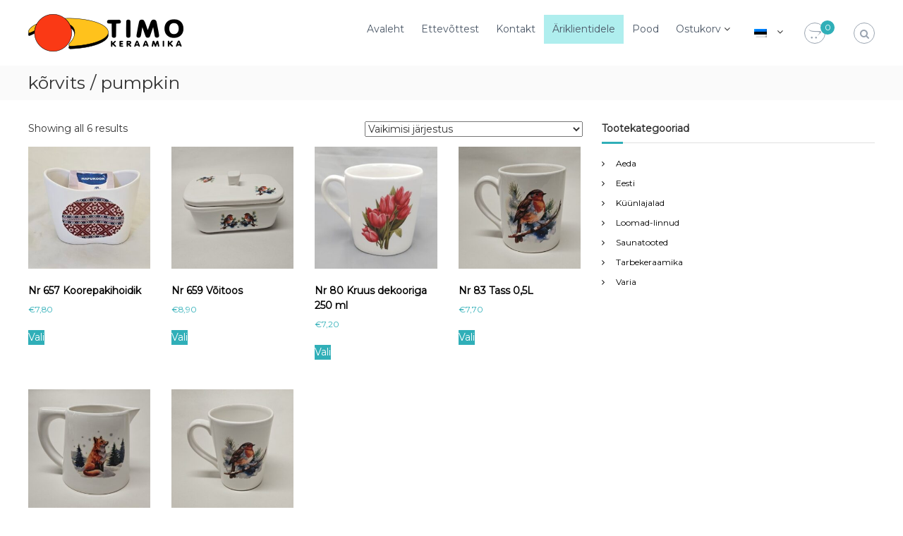

--- FILE ---
content_type: text/html; charset=UTF-8
request_url: https://timokeraamika.ee/model/korvits-pumpkin/
body_size: 10147
content:
<!DOCTYPE html>
<html lang="et">
<head>
<meta charset="UTF-8">
<meta name="viewport" content="width=device-width, initial-scale=1">
<link rel="profile" href="http://gmpg.org/xfn/11">

<title>kõrvits / pumpkin &#8211; Timo-Keraamika</title>
<meta name='robots' content='max-image-preview:large' />
<link rel="alternate" type="application/rss+xml" title="Timo-Keraamika &raquo; RSS" href="https://timokeraamika.ee/feed/" />
<link rel="alternate" type="application/rss+xml" title="Timo-Keraamika &raquo; Kommentaaride RSS" href="https://timokeraamika.ee/comments/feed/" />
<link rel="alternate" type="application/rss+xml" title="Timo-Keraamika &raquo; kõrvits / pumpkin [:et]Mudel[:en]Model[:] uudisevoog" href="https://timokeraamika.ee/model/korvits-pumpkin/feed/" />
<style id='wp-img-auto-sizes-contain-inline-css' type='text/css'>
img:is([sizes=auto i],[sizes^="auto," i]){contain-intrinsic-size:3000px 1500px}
/*# sourceURL=wp-img-auto-sizes-contain-inline-css */
</style>
<link rel='stylesheet' id='makecommerceblocks-css' href='https://timokeraamika.ee/wp-content/plugins/makecommerce/payment/gateway/woocommerce/blocks/css/makecommerceblocks.css?ver=6.9' type='text/css' media='all' />
<style id='wp-emoji-styles-inline-css' type='text/css'>

	img.wp-smiley, img.emoji {
		display: inline !important;
		border: none !important;
		box-shadow: none !important;
		height: 1em !important;
		width: 1em !important;
		margin: 0 0.07em !important;
		vertical-align: -0.1em !important;
		background: none !important;
		padding: 0 !important;
	}
/*# sourceURL=wp-emoji-styles-inline-css */
</style>
<link rel='stylesheet' id='wp-block-library-css' href='https://timokeraamika.ee/wp-includes/css/dist/block-library/style.min.css?ver=6.9' type='text/css' media='all' />
<link rel='stylesheet' id='wc-blocks-style-css' href='https://timokeraamika.ee/wp-content/plugins/woocommerce/assets/client/blocks/wc-blocks.css?ver=wc-9.7.1' type='text/css' media='all' />
<style id='global-styles-inline-css' type='text/css'>
:root{--wp--preset--aspect-ratio--square: 1;--wp--preset--aspect-ratio--4-3: 4/3;--wp--preset--aspect-ratio--3-4: 3/4;--wp--preset--aspect-ratio--3-2: 3/2;--wp--preset--aspect-ratio--2-3: 2/3;--wp--preset--aspect-ratio--16-9: 16/9;--wp--preset--aspect-ratio--9-16: 9/16;--wp--preset--color--black: #000000;--wp--preset--color--cyan-bluish-gray: #abb8c3;--wp--preset--color--white: #ffffff;--wp--preset--color--pale-pink: #f78da7;--wp--preset--color--vivid-red: #cf2e2e;--wp--preset--color--luminous-vivid-orange: #ff6900;--wp--preset--color--luminous-vivid-amber: #fcb900;--wp--preset--color--light-green-cyan: #7bdcb5;--wp--preset--color--vivid-green-cyan: #00d084;--wp--preset--color--pale-cyan-blue: #8ed1fc;--wp--preset--color--vivid-cyan-blue: #0693e3;--wp--preset--color--vivid-purple: #9b51e0;--wp--preset--gradient--vivid-cyan-blue-to-vivid-purple: linear-gradient(135deg,rgb(6,147,227) 0%,rgb(155,81,224) 100%);--wp--preset--gradient--light-green-cyan-to-vivid-green-cyan: linear-gradient(135deg,rgb(122,220,180) 0%,rgb(0,208,130) 100%);--wp--preset--gradient--luminous-vivid-amber-to-luminous-vivid-orange: linear-gradient(135deg,rgb(252,185,0) 0%,rgb(255,105,0) 100%);--wp--preset--gradient--luminous-vivid-orange-to-vivid-red: linear-gradient(135deg,rgb(255,105,0) 0%,rgb(207,46,46) 100%);--wp--preset--gradient--very-light-gray-to-cyan-bluish-gray: linear-gradient(135deg,rgb(238,238,238) 0%,rgb(169,184,195) 100%);--wp--preset--gradient--cool-to-warm-spectrum: linear-gradient(135deg,rgb(74,234,220) 0%,rgb(151,120,209) 20%,rgb(207,42,186) 40%,rgb(238,44,130) 60%,rgb(251,105,98) 80%,rgb(254,248,76) 100%);--wp--preset--gradient--blush-light-purple: linear-gradient(135deg,rgb(255,206,236) 0%,rgb(152,150,240) 100%);--wp--preset--gradient--blush-bordeaux: linear-gradient(135deg,rgb(254,205,165) 0%,rgb(254,45,45) 50%,rgb(107,0,62) 100%);--wp--preset--gradient--luminous-dusk: linear-gradient(135deg,rgb(255,203,112) 0%,rgb(199,81,192) 50%,rgb(65,88,208) 100%);--wp--preset--gradient--pale-ocean: linear-gradient(135deg,rgb(255,245,203) 0%,rgb(182,227,212) 50%,rgb(51,167,181) 100%);--wp--preset--gradient--electric-grass: linear-gradient(135deg,rgb(202,248,128) 0%,rgb(113,206,126) 100%);--wp--preset--gradient--midnight: linear-gradient(135deg,rgb(2,3,129) 0%,rgb(40,116,252) 100%);--wp--preset--font-size--small: 13px;--wp--preset--font-size--medium: 20px;--wp--preset--font-size--large: 36px;--wp--preset--font-size--x-large: 42px;--wp--preset--font-family--inter: "Inter", sans-serif;--wp--preset--font-family--cardo: Cardo;--wp--preset--spacing--20: 0.44rem;--wp--preset--spacing--30: 0.67rem;--wp--preset--spacing--40: 1rem;--wp--preset--spacing--50: 1.5rem;--wp--preset--spacing--60: 2.25rem;--wp--preset--spacing--70: 3.38rem;--wp--preset--spacing--80: 5.06rem;--wp--preset--shadow--natural: 6px 6px 9px rgba(0, 0, 0, 0.2);--wp--preset--shadow--deep: 12px 12px 50px rgba(0, 0, 0, 0.4);--wp--preset--shadow--sharp: 6px 6px 0px rgba(0, 0, 0, 0.2);--wp--preset--shadow--outlined: 6px 6px 0px -3px rgb(255, 255, 255), 6px 6px rgb(0, 0, 0);--wp--preset--shadow--crisp: 6px 6px 0px rgb(0, 0, 0);}:where(.is-layout-flex){gap: 0.5em;}:where(.is-layout-grid){gap: 0.5em;}body .is-layout-flex{display: flex;}.is-layout-flex{flex-wrap: wrap;align-items: center;}.is-layout-flex > :is(*, div){margin: 0;}body .is-layout-grid{display: grid;}.is-layout-grid > :is(*, div){margin: 0;}:where(.wp-block-columns.is-layout-flex){gap: 2em;}:where(.wp-block-columns.is-layout-grid){gap: 2em;}:where(.wp-block-post-template.is-layout-flex){gap: 1.25em;}:where(.wp-block-post-template.is-layout-grid){gap: 1.25em;}.has-black-color{color: var(--wp--preset--color--black) !important;}.has-cyan-bluish-gray-color{color: var(--wp--preset--color--cyan-bluish-gray) !important;}.has-white-color{color: var(--wp--preset--color--white) !important;}.has-pale-pink-color{color: var(--wp--preset--color--pale-pink) !important;}.has-vivid-red-color{color: var(--wp--preset--color--vivid-red) !important;}.has-luminous-vivid-orange-color{color: var(--wp--preset--color--luminous-vivid-orange) !important;}.has-luminous-vivid-amber-color{color: var(--wp--preset--color--luminous-vivid-amber) !important;}.has-light-green-cyan-color{color: var(--wp--preset--color--light-green-cyan) !important;}.has-vivid-green-cyan-color{color: var(--wp--preset--color--vivid-green-cyan) !important;}.has-pale-cyan-blue-color{color: var(--wp--preset--color--pale-cyan-blue) !important;}.has-vivid-cyan-blue-color{color: var(--wp--preset--color--vivid-cyan-blue) !important;}.has-vivid-purple-color{color: var(--wp--preset--color--vivid-purple) !important;}.has-black-background-color{background-color: var(--wp--preset--color--black) !important;}.has-cyan-bluish-gray-background-color{background-color: var(--wp--preset--color--cyan-bluish-gray) !important;}.has-white-background-color{background-color: var(--wp--preset--color--white) !important;}.has-pale-pink-background-color{background-color: var(--wp--preset--color--pale-pink) !important;}.has-vivid-red-background-color{background-color: var(--wp--preset--color--vivid-red) !important;}.has-luminous-vivid-orange-background-color{background-color: var(--wp--preset--color--luminous-vivid-orange) !important;}.has-luminous-vivid-amber-background-color{background-color: var(--wp--preset--color--luminous-vivid-amber) !important;}.has-light-green-cyan-background-color{background-color: var(--wp--preset--color--light-green-cyan) !important;}.has-vivid-green-cyan-background-color{background-color: var(--wp--preset--color--vivid-green-cyan) !important;}.has-pale-cyan-blue-background-color{background-color: var(--wp--preset--color--pale-cyan-blue) !important;}.has-vivid-cyan-blue-background-color{background-color: var(--wp--preset--color--vivid-cyan-blue) !important;}.has-vivid-purple-background-color{background-color: var(--wp--preset--color--vivid-purple) !important;}.has-black-border-color{border-color: var(--wp--preset--color--black) !important;}.has-cyan-bluish-gray-border-color{border-color: var(--wp--preset--color--cyan-bluish-gray) !important;}.has-white-border-color{border-color: var(--wp--preset--color--white) !important;}.has-pale-pink-border-color{border-color: var(--wp--preset--color--pale-pink) !important;}.has-vivid-red-border-color{border-color: var(--wp--preset--color--vivid-red) !important;}.has-luminous-vivid-orange-border-color{border-color: var(--wp--preset--color--luminous-vivid-orange) !important;}.has-luminous-vivid-amber-border-color{border-color: var(--wp--preset--color--luminous-vivid-amber) !important;}.has-light-green-cyan-border-color{border-color: var(--wp--preset--color--light-green-cyan) !important;}.has-vivid-green-cyan-border-color{border-color: var(--wp--preset--color--vivid-green-cyan) !important;}.has-pale-cyan-blue-border-color{border-color: var(--wp--preset--color--pale-cyan-blue) !important;}.has-vivid-cyan-blue-border-color{border-color: var(--wp--preset--color--vivid-cyan-blue) !important;}.has-vivid-purple-border-color{border-color: var(--wp--preset--color--vivid-purple) !important;}.has-vivid-cyan-blue-to-vivid-purple-gradient-background{background: var(--wp--preset--gradient--vivid-cyan-blue-to-vivid-purple) !important;}.has-light-green-cyan-to-vivid-green-cyan-gradient-background{background: var(--wp--preset--gradient--light-green-cyan-to-vivid-green-cyan) !important;}.has-luminous-vivid-amber-to-luminous-vivid-orange-gradient-background{background: var(--wp--preset--gradient--luminous-vivid-amber-to-luminous-vivid-orange) !important;}.has-luminous-vivid-orange-to-vivid-red-gradient-background{background: var(--wp--preset--gradient--luminous-vivid-orange-to-vivid-red) !important;}.has-very-light-gray-to-cyan-bluish-gray-gradient-background{background: var(--wp--preset--gradient--very-light-gray-to-cyan-bluish-gray) !important;}.has-cool-to-warm-spectrum-gradient-background{background: var(--wp--preset--gradient--cool-to-warm-spectrum) !important;}.has-blush-light-purple-gradient-background{background: var(--wp--preset--gradient--blush-light-purple) !important;}.has-blush-bordeaux-gradient-background{background: var(--wp--preset--gradient--blush-bordeaux) !important;}.has-luminous-dusk-gradient-background{background: var(--wp--preset--gradient--luminous-dusk) !important;}.has-pale-ocean-gradient-background{background: var(--wp--preset--gradient--pale-ocean) !important;}.has-electric-grass-gradient-background{background: var(--wp--preset--gradient--electric-grass) !important;}.has-midnight-gradient-background{background: var(--wp--preset--gradient--midnight) !important;}.has-small-font-size{font-size: var(--wp--preset--font-size--small) !important;}.has-medium-font-size{font-size: var(--wp--preset--font-size--medium) !important;}.has-large-font-size{font-size: var(--wp--preset--font-size--large) !important;}.has-x-large-font-size{font-size: var(--wp--preset--font-size--x-large) !important;}
/*# sourceURL=global-styles-inline-css */
</style>

<style id='classic-theme-styles-inline-css' type='text/css'>
/*! This file is auto-generated */
.wp-block-button__link{color:#fff;background-color:#32373c;border-radius:9999px;box-shadow:none;text-decoration:none;padding:calc(.667em + 2px) calc(1.333em + 2px);font-size:1.125em}.wp-block-file__button{background:#32373c;color:#fff;text-decoration:none}
/*# sourceURL=/wp-includes/css/classic-themes.min.css */
</style>
<link rel='stylesheet' id='woocommerce-layout-css' href='https://timokeraamika.ee/wp-content/plugins/woocommerce/assets/css/woocommerce-layout.css?ver=9.7.1' type='text/css' media='all' />
<link rel='stylesheet' id='woocommerce-smallscreen-css' href='https://timokeraamika.ee/wp-content/plugins/woocommerce/assets/css/woocommerce-smallscreen.css?ver=9.7.1' type='text/css' media='only screen and (max-width: 768px)' />
<link rel='stylesheet' id='woocommerce-general-css' href='https://timokeraamika.ee/wp-content/plugins/woocommerce/assets/css/woocommerce.css?ver=9.7.1' type='text/css' media='all' />
<style id='woocommerce-inline-inline-css' type='text/css'>
.woocommerce form .form-row .required { visibility: visible; }
/*# sourceURL=woocommerce-inline-inline-css */
</style>
<link rel='stylesheet' id='brands-styles-css' href='https://timokeraamika.ee/wp-content/plugins/woocommerce/assets/css/brands.css?ver=9.7.1' type='text/css' media='all' />
<link rel='stylesheet' id='font-awesome-css' href='https://timokeraamika.ee/wp-content/themes/flash/css/font-awesome.min.css?ver=6.9' type='text/css' media='' />
<link rel='stylesheet' id='flash-style-css' href='https://timokeraamika.ee/wp-content/themes/flash/style.css?ver=6.9' type='text/css' media='all' />
<style id='flash-style-inline-css' type='text/css'>

		/* Site Title */
		.site-branding {
			margin: 0 auto 0 0;
		}

		.site-branding .site-title,
		.site-description {
			clip: rect(1px, 1px, 1px, 1px);
			position: absolute !important;
			height: 1px;
			width: 1px;
			overflow: hidden;
		}
		.logo .logo-text{
			padding: 0;
		}
		
/*# sourceURL=flash-style-inline-css */
</style>
<link rel='stylesheet' id='responsive-css' href='https://timokeraamika.ee/wp-content/themes/flash/css/responsive.min.css?ver=6.9' type='text/css' media='' />
<link rel='stylesheet' id='kirki-styles-flash_config-css' href='https://timokeraamika.ee/wp-content/themes/flash/inc/kirki/assets/css/kirki-styles.css?ver=3.0.35.3' type='text/css' media='all' />
<style id='kirki-styles-flash_config-inline-css' type='text/css'>
body{font-family:Montserrat, Helvetica, Arial, sans-serif;font-weight:400;}
/*# sourceURL=kirki-styles-flash_config-inline-css */
</style>
<!--n2css--><!--n2js--><script type="text/javascript" src="https://timokeraamika.ee/wp-includes/js/jquery/jquery.min.js?ver=3.7.1" id="jquery-core-js"></script>
<script type="text/javascript" src="https://timokeraamika.ee/wp-includes/js/jquery/jquery-migrate.min.js?ver=3.4.1" id="jquery-migrate-js"></script>
<script type="text/javascript" id="MC_PARCELMACHINE_SEARCHABLE_JS-js-before">
/* <![CDATA[ */
const MC_PARCELMACHINE_SEARCHABLE_JS = [{"placeholder":"-- vali pakiautomaat --"}]
//# sourceURL=MC_PARCELMACHINE_SEARCHABLE_JS-js-before
/* ]]> */
</script>
<script type="text/javascript" src="https://timokeraamika.ee/wp-content/plugins/makecommerce/shipping/js/parcelmachine_searchable.js?ver=1742641543" id="MC_PARCELMACHINE_SEARCHABLE_JS-js"></script>
<script type="text/javascript" src="https://timokeraamika.ee/wp-content/plugins/makecommerce/shipping/js/parcelmachine.js?ver=1742641543" id="MC_PARCELMACHINE_JS-js"></script>
<script type="text/javascript" src="https://timokeraamika.ee/wp-content/plugins/woocommerce/assets/js/jquery-blockui/jquery.blockUI.min.js?ver=2.7.0-wc.9.7.1" id="jquery-blockui-js" defer="defer" data-wp-strategy="defer"></script>
<script type="text/javascript" id="wc-add-to-cart-js-extra">
/* <![CDATA[ */
var wc_add_to_cart_params = {"ajax_url":"/wp-admin/admin-ajax.php","wc_ajax_url":"/?wc-ajax=%%endpoint%%","i18n_view_cart":"Vaata ostukorvi","cart_url":"https://timokeraamika.ee/ostukorv/","is_cart":"","cart_redirect_after_add":"no"};
//# sourceURL=wc-add-to-cart-js-extra
/* ]]> */
</script>
<script type="text/javascript" src="https://timokeraamika.ee/wp-content/plugins/woocommerce/assets/js/frontend/add-to-cart.min.js?ver=9.7.1" id="wc-add-to-cart-js" defer="defer" data-wp-strategy="defer"></script>
<script type="text/javascript" src="https://timokeraamika.ee/wp-content/plugins/woocommerce/assets/js/js-cookie/js.cookie.min.js?ver=2.1.4-wc.9.7.1" id="js-cookie-js" defer="defer" data-wp-strategy="defer"></script>
<script type="text/javascript" id="woocommerce-js-extra">
/* <![CDATA[ */
var woocommerce_params = {"ajax_url":"/wp-admin/admin-ajax.php","wc_ajax_url":"/?wc-ajax=%%endpoint%%","i18n_password_show":"Show password","i18n_password_hide":"Hide password"};
//# sourceURL=woocommerce-js-extra
/* ]]> */
</script>
<script type="text/javascript" src="https://timokeraamika.ee/wp-content/plugins/woocommerce/assets/js/frontend/woocommerce.min.js?ver=9.7.1" id="woocommerce-js" defer="defer" data-wp-strategy="defer"></script>
<script type="text/javascript" id="MC_BLOCKS_SWITCHER-js-before">
/* <![CDATA[ */
const MC_BLOCKS_SWITCHER = {"country":"EE"}
//# sourceURL=MC_BLOCKS_SWITCHER-js-before
/* ]]> */
</script>
<script type="text/javascript" src="https://timokeraamika.ee/wp-content/plugins/makecommerce/payment/gateway/woocommerce/blocks/js/mc_blocks_payment_switcher.js?ver=1742641543" id="MC_BLOCKS_SWITCHER-js"></script>
<link rel="https://api.w.org/" href="https://timokeraamika.ee/wp-json/" /><link rel="EditURI" type="application/rsd+xml" title="RSD" href="https://timokeraamika.ee/xmlrpc.php?rsd" />
<meta name="generator" content="WordPress 6.9" />
<meta name="generator" content="WooCommerce 9.7.1" />
<style>
.qtranxs_flag_et {background-image: url(https://timokeraamika.ee/wp-content/plugins/qtranslate-xt/flags/ee.png); background-repeat: no-repeat;}
.qtranxs_flag_en {background-image: url(https://timokeraamika.ee/wp-content/plugins/qtranslate-xt/flags/gb.png); background-repeat: no-repeat;}
</style>
<link hreflang="et" href="https://timokeraamika.ee/model/korvits-pumpkin/" rel="alternate" />
<link hreflang="en" href="https://timokeraamika.ee/model/korvits-pumpkin/?lang=en" rel="alternate" />
<link hreflang="x-default" href="https://timokeraamika.ee/model/korvits-pumpkin/" rel="alternate" />
<meta name="generator" content="qTranslate-XT 3.15.2" />
	<noscript><style>.woocommerce-product-gallery{ opacity: 1 !important; }</style></noscript>
	<style class='wp-fonts-local' type='text/css'>
@font-face{font-family:Inter;font-style:normal;font-weight:300 900;font-display:fallback;src:url('https://timokeraamika.ee/wp-content/plugins/woocommerce/assets/fonts/Inter-VariableFont_slnt,wght.woff2') format('woff2');font-stretch:normal;}
@font-face{font-family:Cardo;font-style:normal;font-weight:400;font-display:fallback;src:url('https://timokeraamika.ee/wp-content/plugins/woocommerce/assets/fonts/cardo_normal_400.woff2') format('woff2');}
</style>
		<style type="text/css" id="wp-custom-css">
			.avalehe-kontakt {
	font-size: 130%;
	font-weight: 500;
}

.logo, .custom-logo {
	padding-bottom: 0px;
}

.tag-cloud-link:hover {
  color: orangeRed;
}

a {
	transition: all 0.1s ease-in-out;
	-webkit-transition: all 0.1s ease-in-out;
	-moz-transition: all 0.1s ease-in-out;
}

.copyright-text {
	display: none !important;
}

@media(max-width: 480px) {
	.logo {
		width: 60%;
	}
	
	.logo .logo-image {
  	padding: 0;
  	transform: scale(0.7);
		float: left;
	}
	
	.logo .logo-text .site-title {
		line-height: 14px;
		padding: 0;
	}
}

#site-navigation ul li {
    float: left;
    padding: 10px 12px 10px 12px;
    position: relative;
}

.menu_bpartner {
	background-color: paleturquoise;
}

.top-footer {
	padding-top: 10px;
	padding-bottom: 0px;
}

.woocommerce-terms-and-conditions-checkbox-text {
	font-size: 120%;
	font-weight: bold;
}

.woocommerce .cart.shop_table .product-thumbnail img {
width: 100px;
}		</style>
		<link rel='stylesheet' id='siteorigin-panels-front-css' href='https://timokeraamika.ee/wp-content/plugins/siteorigin-panels/css/front-flex.min.css?ver=2.31.5' type='text/css' media='all' />
</head>

<body class="archive tax-pa_model term-korvits-pumpkin term-309 wp-custom-logo wp-theme-flash theme-flash woocommerce woocommerce-page woocommerce-no-js hfeed header-sticky left-logo-right-menu right-sidebar classic-layout">


<div id="preloader-background">
	<div id="spinners">
		<div id="preloader">
			<span></span>
			<span></span>
			<span></span>
			<span></span>
			<span></span>
		</div>
	</div>
</div>


<div id="page" class="site">
	<a class="skip-link screen-reader-text" href="#content">Skip to content</a>

	
	<header id="masthead" class="site-header" role="banner">
		
		<div class="header-bottom">
			<div class="tg-container">

				<div class="logo">
										<figure class="logo-image">
						<a href="https://timokeraamika.ee/" class="custom-logo-link" rel="home"><img width="220" height="53" src="https://timokeraamika.ee/wp-content/uploads/2020/03/tk_logo_220x53.png" class="custom-logo" alt="Timo-Keraamika" decoding="async" /></a>											</figure>
					
					<div class="logo-text site-branding">
													<p class="site-title"><a href="https://timokeraamika.ee/" rel="home">Timo-Keraamika</a></p>
													<p class="site-description">Keraamika on kena kingitus</p>
											</div>
				</div>
				<div class="site-navigation-wrapper">
					<nav id="site-navigation" class="main-navigation" role="navigation">
						<div class="menu-toggle">
							<i class="fa fa-bars"></i>
						</div>
						<div class="menu-topmainet-container"><ul id="primary-menu" class="menu"><li id="menu-item-14" class="menu-item menu-item-type-post_type menu-item-object-page menu-item-home menu-item-14"><a href="https://timokeraamika.ee/">Avaleht</a></li>
<li id="menu-item-172" class="menu-item menu-item-type-post_type menu-item-object-page menu-item-172"><a href="https://timokeraamika.ee/meist/">Ettevõttest</a></li>
<li id="menu-item-109" class="menu-item menu-item-type-post_type menu-item-object-page menu-item-109"><a href="https://timokeraamika.ee/kontakt/">Kontakt</a></li>
<li id="menu-item-2701" class="menu_bpartner menu-item menu-item-type-custom menu-item-object-custom menu-item-2701"><a href="http://timokeraamika.ee/b2b/catalogue/">Äriklientidele</a></li>
<li id="menu-item-2699" class="menu-item menu-item-type-post_type menu-item-object-page menu-item-2699"><a href="https://timokeraamika.ee/pood/">Pood</a></li>
<li id="menu-item-2698" class="menu-item menu-item-type-post_type menu-item-object-page menu-item-has-children menu-item-2698"><a href="https://timokeraamika.ee/ostukorv/">Ostukorv</a>
<ul class="sub-menu">
	<li id="menu-item-2697" class="menu-item menu-item-type-post_type menu-item-object-page menu-item-2697"><a href="https://timokeraamika.ee/kassa/">Telli!</a></li>
</ul>
</li>
<li id="menu-item-17" class="qtranxs-lang-menu qtranxs-lang-menu-et menu-item menu-item-type-custom menu-item-object-custom menu-item-has-children menu-item-17"><a href="#" title="Eesti"><img class="qtranxs-flag" src="https://timokeraamika.ee/wp-content/plugins/qtranslate-xt/flags/ee.png" alt="Eesti" /></a>
<ul class="sub-menu">
	<li id="menu-item-2702" class="qtranxs-lang-menu-item qtranxs-lang-menu-item-et menu-item menu-item-type-custom menu-item-object-custom menu-item-2702"><a href="https://timokeraamika.ee/model/korvits-pumpkin/?lang=et" title="Eesti"><img class="qtranxs-flag" src="https://timokeraamika.ee/wp-content/plugins/qtranslate-xt/flags/ee.png" alt="Eesti" />&nbsp;Eesti</a></li>
	<li id="menu-item-2703" class="qtranxs-lang-menu-item qtranxs-lang-menu-item-en menu-item menu-item-type-custom menu-item-object-custom menu-item-2703"><a href="https://timokeraamika.ee/model/korvits-pumpkin/?lang=en" title="English"><img class="qtranxs-flag" src="https://timokeraamika.ee/wp-content/plugins/qtranslate-xt/flags/gb.png" alt="English" />&nbsp;English</a></li>
</ul>
</li>
</ul></div>					</nav><!-- #site-navigation -->

					
									</div>

				<div class="header-action-container">
										<div class="cart-wrap">
						<div class="flash-cart-views">

							
							<a href="https://timokeraamika.ee/ostukorv/" class="wcmenucart-contents">
								<i class="fa fa-opencart"></i>
								<span class="cart-value">0</span>
							</a>
						</div>
						<div class="widget woocommerce widget_shopping_cart"><h2 class="widgettitle">Ostukorv</h2><div class="widget_shopping_cart_content"></div></div>					</div>
					
										<div class="search-wrap">
						<div class="search-icon">
							<i class="fa fa-search"></i>
						</div>
						<div class="search-box">
							
<form role="search" method="get" class="searchform" action="https://timokeraamika.ee/">
	<label>
		<span class="screen-reader-text">Search for:</span>
		<input type="search" class="search-field" placeholder="Search &hellip;" value="" name="s" />
	</label>
	<button type="submit" class="search-submit btn search-btn"><span class="screen-reader-text">Search</span><i class="fa fa-search"></i></button>
</form>
						</div>
					</div>
									</div>
			</div>
		</div>
	</header><!-- #masthead -->

	
	
		<nav id="flash-breadcrumbs" class="breadcrumb-trail breadcrumbs">
		<div class="tg-container">
			<h1 class="trail-title">kõrvits / pumpkin</h1>					</div>
	</nav>
	
	
	<div id="content" class="site-content">
		<div class="tg-container">
<div id="primary" class="content-area"><main id="main" class="site-main" role="main"><header class="woocommerce-products-header">
	
	</header>
<div class="woocommerce-notices-wrapper"></div><p class="woocommerce-result-count" >
	Showing all 6 results</p>
<form class="woocommerce-ordering" method="get">
		<select
		name="orderby"
		class="orderby"
					aria-label="Poe järjestus"
			>
					<option value="menu_order"  selected='selected'>Vaikimisi järjestus</option>
					<option value="popularity" >Järjesta populaarsuse alusel</option>
					<option value="date" >Järjesta uudsuse alusel</option>
					<option value="price" >Järjesta hinna alusel: odavamast kallimani</option>
					<option value="price-desc" >Järjesta hinna alusel: kallimast odavamani</option>
			</select>
	<input type="hidden" name="paged" value="1" />
	</form>
<ul class="products columns-4">
<li class="product type-product post-3879 status-publish first instock product_cat-tarbekeraamika has-post-thumbnail taxable shipping-taxable purchasable product-type-variable">
	<a href="https://timokeraamika.ee/toode/nr-657-koorepakihoidik/" class="woocommerce-LoopProduct-link woocommerce-loop-product__link"><img width="300" height="300" src="https://timokeraamika.ee/wp-content/uploads/2021/04/657-muster-1-300x300.jpg" class="attachment-woocommerce_thumbnail size-woocommerce_thumbnail" alt="" decoding="async" fetchpriority="high" srcset="https://timokeraamika.ee/wp-content/uploads/2021/04/657-muster-1-300x300.jpg 300w, https://timokeraamika.ee/wp-content/uploads/2021/04/657-muster-1-150x150.jpg 150w, https://timokeraamika.ee/wp-content/uploads/2021/04/657-muster-1-768x768.jpg 768w, https://timokeraamika.ee/wp-content/uploads/2021/04/657-muster-1-600x600.jpg 600w, https://timokeraamika.ee/wp-content/uploads/2021/04/657-muster-1-100x100.jpg 100w, https://timokeraamika.ee/wp-content/uploads/2021/04/657-muster-1.jpg 800w" sizes="(max-width: 300px) 100vw, 300px" /><h2 class="woocommerce-loop-product__title">Nr 657 Koorepakihoidik</h2>
	<span class="price"><span class="woocommerce-Price-amount amount"><bdi><span class="woocommerce-Price-currencySymbol">&euro;</span>7,80</bdi></span></span>
</a><a href="https://timokeraamika.ee/toode/nr-657-koorepakihoidik/" aria-describedby="woocommerce_loop_add_to_cart_link_describedby_3879" data-quantity="1" class="button product_type_variable add_to_cart_button" data-product_id="3879" data-product_sku="657" aria-label="Vali tootele &ldquo;Nr 657 Koorepakihoidik&rdquo; omadused" rel="nofollow">Vali</a>	<span id="woocommerce_loop_add_to_cart_link_describedby_3879" class="screen-reader-text">
		This product has multiple variants. The options may be chosen on the product page	</span>
</li>
<li class="product type-product post-3892 status-publish instock product_cat-tarbekeraamika has-post-thumbnail taxable shipping-taxable purchasable product-type-variable">
	<a href="https://timokeraamika.ee/toode/nr-659-voitoos/" class="woocommerce-LoopProduct-link woocommerce-loop-product__link"><img width="300" height="300" src="https://timokeraamika.ee/wp-content/uploads/2021/04/659-lind-300x300.jpg" class="attachment-woocommerce_thumbnail size-woocommerce_thumbnail" alt="" decoding="async" srcset="https://timokeraamika.ee/wp-content/uploads/2021/04/659-lind-300x300.jpg 300w, https://timokeraamika.ee/wp-content/uploads/2021/04/659-lind-150x150.jpg 150w, https://timokeraamika.ee/wp-content/uploads/2021/04/659-lind-768x768.jpg 768w, https://timokeraamika.ee/wp-content/uploads/2021/04/659-lind-600x600.jpg 600w, https://timokeraamika.ee/wp-content/uploads/2021/04/659-lind-100x100.jpg 100w, https://timokeraamika.ee/wp-content/uploads/2021/04/659-lind.jpg 800w" sizes="(max-width: 300px) 100vw, 300px" /><h2 class="woocommerce-loop-product__title">Nr 659 Võitoos</h2>
	<span class="price"><span class="woocommerce-Price-amount amount"><bdi><span class="woocommerce-Price-currencySymbol">&euro;</span>8,90</bdi></span></span>
</a><a href="https://timokeraamika.ee/toode/nr-659-voitoos/" aria-describedby="woocommerce_loop_add_to_cart_link_describedby_3892" data-quantity="1" class="button product_type_variable add_to_cart_button" data-product_id="3892" data-product_sku="659" aria-label="Vali tootele &ldquo;Nr 659 Võitoos&rdquo; omadused" rel="nofollow">Vali</a>	<span id="woocommerce_loop_add_to_cart_link_describedby_3892" class="screen-reader-text">
		This product has multiple variants. The options may be chosen on the product page	</span>
</li>
<li class="product type-product post-3952 status-publish instock product_cat-tarbekeraamika has-post-thumbnail taxable shipping-taxable purchasable product-type-variable">
	<a href="https://timokeraamika.ee/toode/nr-80-kruus-dekooriga-250-ml/" class="woocommerce-LoopProduct-link woocommerce-loop-product__link"><img width="300" height="300" src="https://timokeraamika.ee/wp-content/uploads/2021/04/80-tulbid-300x300.jpg" class="attachment-woocommerce_thumbnail size-woocommerce_thumbnail" alt="" decoding="async" srcset="https://timokeraamika.ee/wp-content/uploads/2021/04/80-tulbid-300x300.jpg 300w, https://timokeraamika.ee/wp-content/uploads/2021/04/80-tulbid-150x150.jpg 150w, https://timokeraamika.ee/wp-content/uploads/2021/04/80-tulbid-768x768.jpg 768w, https://timokeraamika.ee/wp-content/uploads/2021/04/80-tulbid-600x600.jpg 600w, https://timokeraamika.ee/wp-content/uploads/2021/04/80-tulbid-100x100.jpg 100w, https://timokeraamika.ee/wp-content/uploads/2021/04/80-tulbid.jpg 800w" sizes="(max-width: 300px) 100vw, 300px" /><h2 class="woocommerce-loop-product__title">Nr 80 Kruus dekooriga 250 ml</h2>
	<span class="price"><span class="woocommerce-Price-amount amount"><bdi><span class="woocommerce-Price-currencySymbol">&euro;</span>7,20</bdi></span></span>
</a><a href="https://timokeraamika.ee/toode/nr-80-kruus-dekooriga-250-ml/" aria-describedby="woocommerce_loop_add_to_cart_link_describedby_3952" data-quantity="1" class="button product_type_variable add_to_cart_button" data-product_id="3952" data-product_sku="80" aria-label="Vali tootele &ldquo;Nr 80 Kruus dekooriga 250 ml&rdquo; omadused" rel="nofollow">Vali</a>	<span id="woocommerce_loop_add_to_cart_link_describedby_3952" class="screen-reader-text">
		This product has multiple variants. The options may be chosen on the product page	</span>
</li>
<li class="product type-product post-4841 status-publish last instock product_cat-tarbekeraamika has-post-thumbnail taxable shipping-taxable purchasable product-type-variable">
	<a href="https://timokeraamika.ee/toode/nr-83-tass-05l/" class="woocommerce-LoopProduct-link woocommerce-loop-product__link"><img width="300" height="300" src="https://timokeraamika.ee/wp-content/uploads/2025/12/83-lind-300x300.jpg" class="attachment-woocommerce_thumbnail size-woocommerce_thumbnail" alt="" decoding="async" loading="lazy" srcset="https://timokeraamika.ee/wp-content/uploads/2025/12/83-lind-300x300.jpg 300w, https://timokeraamika.ee/wp-content/uploads/2025/12/83-lind-150x150.jpg 150w, https://timokeraamika.ee/wp-content/uploads/2025/12/83-lind-768x768.jpg 768w, https://timokeraamika.ee/wp-content/uploads/2025/12/83-lind-600x600.jpg 600w, https://timokeraamika.ee/wp-content/uploads/2025/12/83-lind-100x100.jpg 100w, https://timokeraamika.ee/wp-content/uploads/2025/12/83-lind.jpg 800w" sizes="auto, (max-width: 300px) 100vw, 300px" /><h2 class="woocommerce-loop-product__title">Nr 83 Tass 0,5L</h2>
	<span class="price"><span class="woocommerce-Price-amount amount"><bdi><span class="woocommerce-Price-currencySymbol">&euro;</span>7,70</bdi></span></span>
</a><a href="https://timokeraamika.ee/toode/nr-83-tass-05l/" aria-describedby="woocommerce_loop_add_to_cart_link_describedby_4841" data-quantity="1" class="button product_type_variable add_to_cart_button" data-product_id="4841" data-product_sku="83" aria-label="Vali tootele &ldquo;Nr 83 Tass 0,5L&rdquo; omadused" rel="nofollow">Vali</a>	<span id="woocommerce_loop_add_to_cart_link_describedby_4841" class="screen-reader-text">
		This product has multiple variants. The options may be chosen on the product page	</span>
</li>
<li class="product type-product post-3968 status-publish first instock product_cat-tarbekeraamika has-post-thumbnail taxable shipping-taxable purchasable product-type-variable">
	<a href="https://timokeraamika.ee/toode/nr-84-kann-09l/" class="woocommerce-LoopProduct-link woocommerce-loop-product__link"><img width="300" height="300" src="https://timokeraamika.ee/wp-content/uploads/2021/04/84-rebane-300x300.jpg" class="attachment-woocommerce_thumbnail size-woocommerce_thumbnail" alt="" decoding="async" loading="lazy" srcset="https://timokeraamika.ee/wp-content/uploads/2021/04/84-rebane-300x300.jpg 300w, https://timokeraamika.ee/wp-content/uploads/2021/04/84-rebane-150x150.jpg 150w, https://timokeraamika.ee/wp-content/uploads/2021/04/84-rebane-768x768.jpg 768w, https://timokeraamika.ee/wp-content/uploads/2021/04/84-rebane-600x600.jpg 600w, https://timokeraamika.ee/wp-content/uploads/2021/04/84-rebane-100x100.jpg 100w, https://timokeraamika.ee/wp-content/uploads/2021/04/84-rebane.jpg 800w" sizes="auto, (max-width: 300px) 100vw, 300px" /><h2 class="woocommerce-loop-product__title">Nr 84 Kann 0,9L</h2>
	<span class="price"><span class="woocommerce-Price-amount amount"><bdi><span class="woocommerce-Price-currencySymbol">&euro;</span>10,90</bdi></span></span>
</a><a href="https://timokeraamika.ee/toode/nr-84-kann-09l/" aria-describedby="woocommerce_loop_add_to_cart_link_describedby_3968" data-quantity="1" class="button product_type_variable add_to_cart_button" data-product_id="3968" data-product_sku="84" aria-label="Vali tootele &ldquo;Nr 84 Kann 0,9L&rdquo; omadused" rel="nofollow">Vali</a>	<span id="woocommerce_loop_add_to_cart_link_describedby_3968" class="screen-reader-text">
		This product has multiple variants. The options may be chosen on the product page	</span>
</li>
<li class="product type-product post-4058 status-publish instock product_cat-tarbekeraamika has-post-thumbnail taxable shipping-taxable purchasable product-type-variable">
	<a href="https://timokeraamika.ee/toode/nr-9135-tass-dekooriga-400-ml/" class="woocommerce-LoopProduct-link woocommerce-loop-product__link"><img width="300" height="300" src="https://timokeraamika.ee/wp-content/uploads/2021/04/9135-lind-300x300.jpg" class="attachment-woocommerce_thumbnail size-woocommerce_thumbnail" alt="" decoding="async" loading="lazy" srcset="https://timokeraamika.ee/wp-content/uploads/2021/04/9135-lind-300x300.jpg 300w, https://timokeraamika.ee/wp-content/uploads/2021/04/9135-lind-150x150.jpg 150w, https://timokeraamika.ee/wp-content/uploads/2021/04/9135-lind-768x768.jpg 768w, https://timokeraamika.ee/wp-content/uploads/2021/04/9135-lind-600x600.jpg 600w, https://timokeraamika.ee/wp-content/uploads/2021/04/9135-lind-100x100.jpg 100w, https://timokeraamika.ee/wp-content/uploads/2021/04/9135-lind.jpg 800w" sizes="auto, (max-width: 300px) 100vw, 300px" /><h2 class="woocommerce-loop-product__title">Nr 9135 Tass dekooriga 400 ml</h2>
	<span class="price"><span class="woocommerce-Price-amount amount"><bdi><span class="woocommerce-Price-currencySymbol">&euro;</span>7,20</bdi></span></span>
</a><a href="https://timokeraamika.ee/toode/nr-9135-tass-dekooriga-400-ml/" aria-describedby="woocommerce_loop_add_to_cart_link_describedby_4058" data-quantity="1" class="button product_type_variable add_to_cart_button" data-product_id="4058" data-product_sku="9135" aria-label="Vali tootele &ldquo;Nr 9135 Tass dekooriga 400 ml&rdquo; omadused" rel="nofollow">Vali</a>	<span id="woocommerce_loop_add_to_cart_link_describedby_4058" class="screen-reader-text">
		This product has multiple variants. The options may be chosen on the product page	</span>
</li>
</ul>
</main></div><aside id="secondary" class="widget-area" role="complementary">

	
	<section id="woocommerce_product_categories-2" class="widget woocommerce widget_product_categories"><h3 class="widget-title">Tootekategooriad</h3><ul class="product-categories"><li class="cat-item cat-item-172"><a href="https://timokeraamika.ee/tootekategooria/aeda/">Aeda</a></li>
<li class="cat-item cat-item-170"><a href="https://timokeraamika.ee/tootekategooria/estonia/">Eesti</a></li>
<li class="cat-item cat-item-174"><a href="https://timokeraamika.ee/tootekategooria/kuunlajalad/">Küünlajalad</a></li>
<li class="cat-item cat-item-173"><a href="https://timokeraamika.ee/tootekategooria/loomad-linnud/">Loomad-linnud</a></li>
<li class="cat-item cat-item-175"><a href="https://timokeraamika.ee/tootekategooria/saunatooted/">Saunatooted</a></li>
<li class="cat-item cat-item-176"><a href="https://timokeraamika.ee/tootekategooria/tarbekeraamika/">Tarbekeraamika</a></li>
<li class="cat-item cat-item-177"><a href="https://timokeraamika.ee/tootekategooria/varia/">Varia</a></li>
</ul></section>
	
</aside><!-- #secondary -->

		</div><!-- .tg-container -->
	</div><!-- #content -->

	
	
	<footer id="colophon" class="footer-layout site-footer" role="contentinfo">
		<div id="top-footer">
	<div class="tg-container">
		<div class="tg-column-wrapper">

							<div class="tg-column-1 footer-block">

				<section id="siteorigin-panels-builder-3" class="widget widget_siteorigin-panels-builder"><div id="pl-w5ecacec3a3d11"  class="panel-layout" ><div id="pg-w5ecacec3a3d11-0"  class="panel-grid panel-has-style" ><div class="panel-row-style panel-row-style-for-w5ecacec3a3d11-0" ><div id="pgc-w5ecacec3a3d11-0-0"  class="panel-grid-cell" ><div id="panel-w5ecacec3a3d11-0-0-0" class="so-panel widget widget_text panel-first-child panel-last-child" data-index="0" ><div class="panel-widget-style panel-widget-style-for-w5ecacec3a3d11-0-0-0" >			<div class="textwidget"><p>Timo-Keraamika OÜ<br />
Kivi 12<br />
65605<br />
Võru linn<br />
Estonia</p>
<p>Tel: 782 1035<br />
E-mail: timo@timokeraamika.ee</p>
</div>
		</div></div></div><div id="pgc-w5ecacec3a3d11-0-1"  class="panel-grid-cell" ><div id="panel-w5ecacec3a3d11-0-1-0" class="so-panel widget widget_text panel-first-child panel-last-child" data-index="1" ><div class="panel-widget-style panel-widget-style-for-w5ecacec3a3d11-0-1-0" >			<div class="textwidget"><p><a href="http://timokeraamika.ee/muugitingimused/" class="textwidget">Müügitingimused</a></p>
<p><a href="http://timokeraamika.ee/privaatsuspoliitika/" class="textwidget">Privaatsuspoliitika</a></p>
</div>
		</div></div></div></div></div></div></section>				</div>

					</div>
	</div>
</div>

		<div id="bottom-footer">
			<div class="tg-container">

					<div class="copyright">
	<span class="copyright-text">
		Copyright &copy;  2026		<a href="https://timokeraamika.ee/">Timo-Keraamika</a>
		Theme: Flash by <a href="http://themegrill.com/themes/flash" rel="author">ThemeGrill</a>.		Proudly powered by <a href="https://wordpress.org/">WordPress</a>	</span>
</div><!-- .copyright -->

					
			</div>
		</div>
	</footer><!-- #colophon -->

	
		<a href="#masthead" id="scroll-up"><i class="fa fa-chevron-up"></i></a>
	</div><!-- #page -->


<script type="speculationrules">
{"prefetch":[{"source":"document","where":{"and":[{"href_matches":"/*"},{"not":{"href_matches":["/wp-*.php","/wp-admin/*","/wp-content/uploads/*","/wp-content/*","/wp-content/plugins/*","/wp-content/themes/flash/*","/*\\?(.+)"]}},{"not":{"selector_matches":"a[rel~=\"nofollow\"]"}},{"not":{"selector_matches":".no-prefetch, .no-prefetch a"}}]},"eagerness":"conservative"}]}
</script>
	<script type='text/javascript'>
		(function () {
			var c = document.body.className;
			c = c.replace(/woocommerce-no-js/, 'woocommerce-js');
			document.body.className = c;
		})();
	</script>
	<style media="all" id="siteorigin-panels-layouts-footer">/* Layout w5ecacec3a3d11 */ #pgc-w5ecacec3a3d11-0-0 { width:59.9871% } #pl-w5ecacec3a3d11 #panel-w5ecacec3a3d11-0-0-0 , #pl-w5ecacec3a3d11 #panel-w5ecacec3a3d11-0-1-0 { margin:0px 0px 0px 0px } #pgc-w5ecacec3a3d11-0-1 { width:40.0129% } #pg-w5ecacec3a3d11-0 , #pl-w5ecacec3a3d11 .so-panel , #pl-w5ecacec3a3d11 .so-panel:last-of-type { margin-bottom:0px } #pg-w5ecacec3a3d11-0> .panel-row-style , #panel-w5ecacec3a3d11-0-0-0> .panel-widget-style , #panel-w5ecacec3a3d11-0-1-0> .panel-widget-style { padding:0px 0px 0px 0px } #pg-w5ecacec3a3d11-0.panel-has-style > .panel-row-style, #pg-w5ecacec3a3d11-0.panel-no-style { -webkit-align-items:flex-start;align-items:flex-start } @media (max-width:780px){ #pg-w5ecacec3a3d11-0.panel-no-style, #pg-w5ecacec3a3d11-0.panel-has-style > .panel-row-style, #pg-w5ecacec3a3d11-0 { -webkit-flex-direction:column;-ms-flex-direction:column;flex-direction:column } #pg-w5ecacec3a3d11-0 > .panel-grid-cell , #pg-w5ecacec3a3d11-0 > .panel-row-style > .panel-grid-cell { width:100%;margin-right:0 } #pgc-w5ecacec3a3d11-0-0 , #pl-w5ecacec3a3d11 .panel-grid .panel-grid-cell-mobile-last { margin-bottom:0px } #pl-w5ecacec3a3d11 .panel-grid-cell { padding:0 } #pl-w5ecacec3a3d11 .panel-grid .panel-grid-cell-empty { display:none } #pg-w5ecacec3a3d11-0> .panel-row-style , #panel-w5ecacec3a3d11-0-0-0> .panel-widget-style , #panel-w5ecacec3a3d11-0-1-0> .panel-widget-style { padding:0px 0px 0px 0px }  } </style><script type="text/javascript" src="https://timokeraamika.ee/wp-content/themes/flash/js/jquery.sticky.min.js?ver=6.9" id="sticky-js"></script>
<script type="text/javascript" src="https://timokeraamika.ee/wp-content/themes/flash/js/jquery.nav.min.js?ver=6.9" id="nav-js"></script>
<script type="text/javascript" src="https://timokeraamika.ee/wp-content/themes/flash/js/flash.min.js?ver=6.9" id="flash-custom-js"></script>
<script type="text/javascript" src="https://timokeraamika.ee/wp-content/themes/flash/js/navigation.min.js?ver=6.9" id="flash-navigation-js"></script>
<script type="text/javascript" src="https://timokeraamika.ee/wp-content/themes/flash/js/skip-link-focus-fix.js?ver=20151215" id="flash-skip-link-focus-fix-js"></script>
<script type="text/javascript" src="https://timokeraamika.ee/wp-content/plugins/woocommerce/assets/js/sourcebuster/sourcebuster.min.js?ver=9.7.1" id="sourcebuster-js-js"></script>
<script type="text/javascript" id="wc-order-attribution-js-extra">
/* <![CDATA[ */
var wc_order_attribution = {"params":{"lifetime":1.0e-5,"session":30,"base64":false,"ajaxurl":"https://timokeraamika.ee/wp-admin/admin-ajax.php","prefix":"wc_order_attribution_","allowTracking":true},"fields":{"source_type":"current.typ","referrer":"current_add.rf","utm_campaign":"current.cmp","utm_source":"current.src","utm_medium":"current.mdm","utm_content":"current.cnt","utm_id":"current.id","utm_term":"current.trm","utm_source_platform":"current.plt","utm_creative_format":"current.fmt","utm_marketing_tactic":"current.tct","session_entry":"current_add.ep","session_start_time":"current_add.fd","session_pages":"session.pgs","session_count":"udata.vst","user_agent":"udata.uag"}};
//# sourceURL=wc-order-attribution-js-extra
/* ]]> */
</script>
<script type="text/javascript" src="https://timokeraamika.ee/wp-content/plugins/woocommerce/assets/js/frontend/order-attribution.min.js?ver=9.7.1" id="wc-order-attribution-js"></script>
<script type="text/javascript" src="https://timokeraamika.ee/wp-content/themes/flash/inc/kirki/modules/webfont-loader/vendor-typekit/webfontloader.js?ver=3.0.28" id="webfont-loader-js"></script>
<script type="text/javascript" id="webfont-loader-js-after">
/* <![CDATA[ */
WebFont.load({google:{families:['Montserrat:400:cyrillic,cyrillic-ext,devanagari,greek,greek-ext,khmer,latin,latin-ext,vietnamese,hebrew,arabic,bengali,gujarati,tamil,telugu,thai']}});
//# sourceURL=webfont-loader-js-after
/* ]]> */
</script>
<script type="text/javascript" id="wc-cart-fragments-js-extra">
/* <![CDATA[ */
var wc_cart_fragments_params = {"ajax_url":"/wp-admin/admin-ajax.php","wc_ajax_url":"/?wc-ajax=%%endpoint%%","cart_hash_key":"wc_cart_hash_9c7c0d059651852e0b36e172f59f23cd","fragment_name":"wc_fragments_9c7c0d059651852e0b36e172f59f23cd","request_timeout":"5000"};
//# sourceURL=wc-cart-fragments-js-extra
/* ]]> */
</script>
<script type="text/javascript" src="https://timokeraamika.ee/wp-content/plugins/woocommerce/assets/js/frontend/cart-fragments.min.js?ver=9.7.1" id="wc-cart-fragments-js" defer="defer" data-wp-strategy="defer"></script>
<script id="wp-emoji-settings" type="application/json">
{"baseUrl":"https://s.w.org/images/core/emoji/17.0.2/72x72/","ext":".png","svgUrl":"https://s.w.org/images/core/emoji/17.0.2/svg/","svgExt":".svg","source":{"concatemoji":"https://timokeraamika.ee/wp-includes/js/wp-emoji-release.min.js?ver=6.9"}}
</script>
<script type="module">
/* <![CDATA[ */
/*! This file is auto-generated */
const a=JSON.parse(document.getElementById("wp-emoji-settings").textContent),o=(window._wpemojiSettings=a,"wpEmojiSettingsSupports"),s=["flag","emoji"];function i(e){try{var t={supportTests:e,timestamp:(new Date).valueOf()};sessionStorage.setItem(o,JSON.stringify(t))}catch(e){}}function c(e,t,n){e.clearRect(0,0,e.canvas.width,e.canvas.height),e.fillText(t,0,0);t=new Uint32Array(e.getImageData(0,0,e.canvas.width,e.canvas.height).data);e.clearRect(0,0,e.canvas.width,e.canvas.height),e.fillText(n,0,0);const a=new Uint32Array(e.getImageData(0,0,e.canvas.width,e.canvas.height).data);return t.every((e,t)=>e===a[t])}function p(e,t){e.clearRect(0,0,e.canvas.width,e.canvas.height),e.fillText(t,0,0);var n=e.getImageData(16,16,1,1);for(let e=0;e<n.data.length;e++)if(0!==n.data[e])return!1;return!0}function u(e,t,n,a){switch(t){case"flag":return n(e,"\ud83c\udff3\ufe0f\u200d\u26a7\ufe0f","\ud83c\udff3\ufe0f\u200b\u26a7\ufe0f")?!1:!n(e,"\ud83c\udde8\ud83c\uddf6","\ud83c\udde8\u200b\ud83c\uddf6")&&!n(e,"\ud83c\udff4\udb40\udc67\udb40\udc62\udb40\udc65\udb40\udc6e\udb40\udc67\udb40\udc7f","\ud83c\udff4\u200b\udb40\udc67\u200b\udb40\udc62\u200b\udb40\udc65\u200b\udb40\udc6e\u200b\udb40\udc67\u200b\udb40\udc7f");case"emoji":return!a(e,"\ud83e\u1fac8")}return!1}function f(e,t,n,a){let r;const o=(r="undefined"!=typeof WorkerGlobalScope&&self instanceof WorkerGlobalScope?new OffscreenCanvas(300,150):document.createElement("canvas")).getContext("2d",{willReadFrequently:!0}),s=(o.textBaseline="top",o.font="600 32px Arial",{});return e.forEach(e=>{s[e]=t(o,e,n,a)}),s}function r(e){var t=document.createElement("script");t.src=e,t.defer=!0,document.head.appendChild(t)}a.supports={everything:!0,everythingExceptFlag:!0},new Promise(t=>{let n=function(){try{var e=JSON.parse(sessionStorage.getItem(o));if("object"==typeof e&&"number"==typeof e.timestamp&&(new Date).valueOf()<e.timestamp+604800&&"object"==typeof e.supportTests)return e.supportTests}catch(e){}return null}();if(!n){if("undefined"!=typeof Worker&&"undefined"!=typeof OffscreenCanvas&&"undefined"!=typeof URL&&URL.createObjectURL&&"undefined"!=typeof Blob)try{var e="postMessage("+f.toString()+"("+[JSON.stringify(s),u.toString(),c.toString(),p.toString()].join(",")+"));",a=new Blob([e],{type:"text/javascript"});const r=new Worker(URL.createObjectURL(a),{name:"wpTestEmojiSupports"});return void(r.onmessage=e=>{i(n=e.data),r.terminate(),t(n)})}catch(e){}i(n=f(s,u,c,p))}t(n)}).then(e=>{for(const n in e)a.supports[n]=e[n],a.supports.everything=a.supports.everything&&a.supports[n],"flag"!==n&&(a.supports.everythingExceptFlag=a.supports.everythingExceptFlag&&a.supports[n]);var t;a.supports.everythingExceptFlag=a.supports.everythingExceptFlag&&!a.supports.flag,a.supports.everything||((t=a.source||{}).concatemoji?r(t.concatemoji):t.wpemoji&&t.twemoji&&(r(t.twemoji),r(t.wpemoji)))});
//# sourceURL=https://timokeraamika.ee/wp-includes/js/wp-emoji-loader.min.js
/* ]]> */
</script>

</body>
</html>
